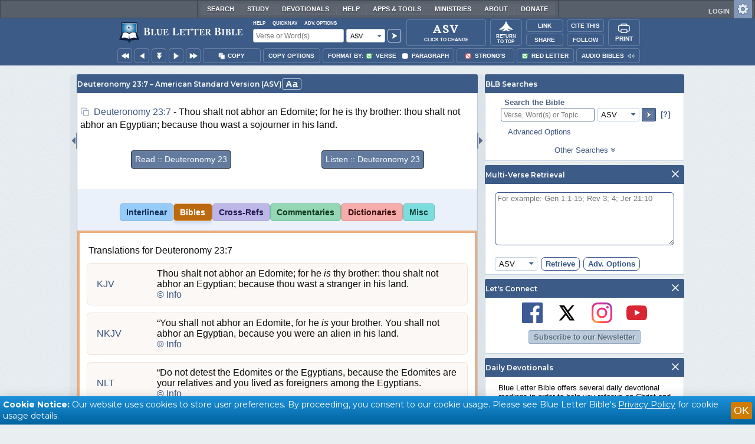

--- FILE ---
content_type: text/css
request_url: https://www.blueletterbible.org/assets/css/bibles/asvv.css?tv=1761899464
body_size: 188
content:

div.asv_d {
	display: block;
    font-size: 0.9em;
    font-variant: small-caps;
}
	
div.asv_selah {
	text-align: right;
}

div.asv_q {
	display: block;
	padding-left: 20px !important;
}

/* regular subject headings */
.bibleTable > .row > .columns h1,
.bibleTable > .row > .columns h3 {
    font-size: 1em;
    font-weight: bold;
    font-style: italic;
    page-break-after: avoid;
}
.bibleTable .row > .columns h3.psalm-book {
    font-family: serif !important;
    font-style: normal;
    letter-spacing: 0.2em;
    padding-left: 4em;
    text-transform: uppercase;
}

--- FILE ---
content_type: image/svg+xml
request_url: https://www.blueletterbible.org/assets/images/logos/asv.svg
body_size: 1955
content:
<svg xmlns="http://www.w3.org/2000/svg" width="100" height="30" fill="none"><path fill="#000" d="M17.462 17.487h12.342l.3 1.2H16.82zm22.754 10.499q.215 0 .215.257t-.215.257q-.855 0-2.656-.086a68 68 0 0 0-2.7-.085q-1.07 0-2.614.085-1.457.086-2.314.086-.171 0-.171-.257t.171-.257q1.114 0 1.586-.215.514-.256.514-.857 0-.728-.857-2.442l-8.7-17.184 2.1-3.685-8.527 18.812q-.557 1.243-.557 2.314 0 1.543 1.071 2.4 1.115.857 2.957.857.214 0 .214.257t-.214.257q-.771 0-2.228-.086a55 55 0 0 0-2.828-.085q-1.158 0-2.786.085-1.457.086-2.357.086-.17 0-.17-.257t.17-.257q1.2 0 2.015-.472.813-.513 1.628-1.756.814-1.285 1.928-3.771l9.299-20.44q.086-.13.386-.13.343 0 .385.13l10.713 21.082q1.5 3.043 2.486 4.2.985 1.157 2.056 1.157m7.406-21.94q0 1.542.771 2.742.814 1.2 1.972 2.1 1.156.9 3.128 2.185 2.141 1.372 3.428 2.4a9.4 9.4 0 0 1 2.185 2.528q.9 1.458.9 3.386 0 2.228-1.2 3.985-1.2 1.714-3.342 2.7-2.1.942-4.714.942-1.886 0-4.028-.514-2.1-.556-2.828-1.2a4 4 0 0 1-.343-.3q-.086-.17-.086-.514l-.128-6.813v-.043q0-.172.214-.172.215-.042.257.129 1.285 2.614 2.229 4.242a11.7 11.7 0 0 0 2.442 2.871q1.5 1.243 3.385 1.243 1.715 0 2.829-.9 1.113-.942 1.114-3.171 0-1.886-.857-3.3a8.7 8.7 0 0 0-2.014-2.4q-1.2-.985-3.3-2.356-2.056-1.329-3.214-2.271a9.3 9.3 0 0 1-1.928-2.271q-.814-1.33-.814-3.128 0-2.272 1.285-3.814 1.329-1.586 3.385-2.314a12.2 12.2 0 0 1 4.329-.772q1.5 0 3.042.3 1.543.258 2.485.643.386.171.515.386.128.171.128.471v6.3q0 .127-.214.214-.215.043-.257-.086l-.343-.814q-1.071-2.7-2.528-4.585-1.414-1.886-3.985-1.886-1.715 0-2.829.986-1.07.986-1.07 2.87m43.094-4.328q.128 0 .128.257t-.128.257q-1.543 0-2.957 1.371t-2.271 3.685l-7.928 21.17q-.042.17-.471.17t-.471-.17L65.69 5.273q-.771-1.542-1.542-2.27-.772-.772-1.714-.772-.129 0-.129-.257 0-.258.129-.257.642 0 .9.043.856.085 2.228.085 3.685 0 6.256-.085a28 28 0 0 1 1.714-.043q.129 0 .129.257t-.129.257q-1.285 0-2.014.557-.685.515-.685 1.5 0 .729.47 1.757l7.8 16.626-2.014 3.514L84.288 7.16q.428-1.2.428-2.057.001-1.328-.814-2.1-.771-.771-2.27-.771-.13 0-.13-.257 0-.258.13-.257l2.099.043q1.8.085 3.214.085.814 0 2.014-.085z"/></svg>